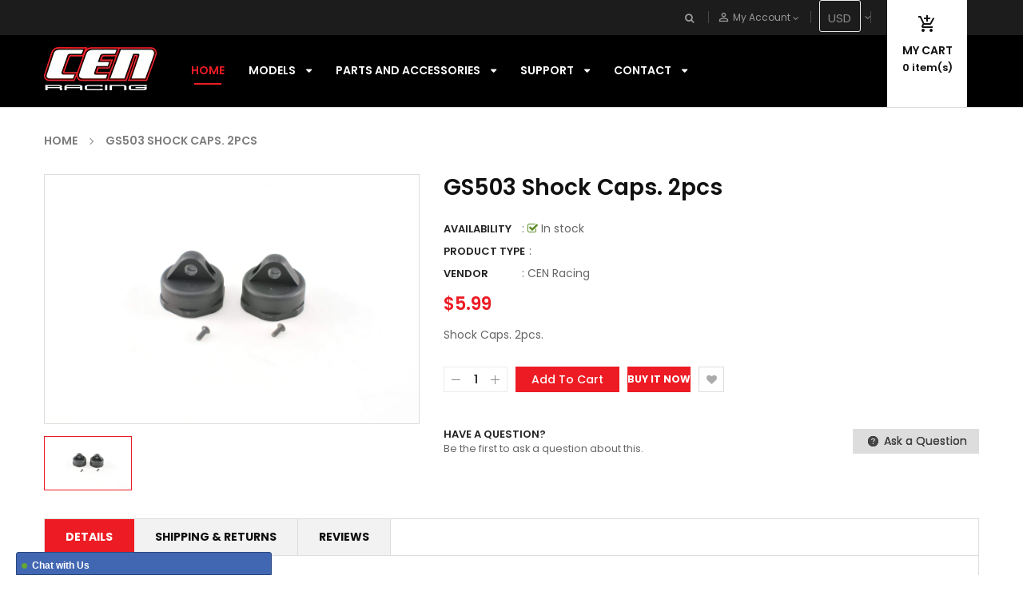

--- FILE ---
content_type: text/html; charset=UTF-8
request_url: https://pre.bossapps.co/api/js/cen-racing-usa.myshopify.com/variants
body_size: 127
content:
{"50643638780120SP":"3511714008","50643638780120":"no","50643639959768SP":"3511714008","50643639959768":"no","50852947230936SP":"3807150296","50852947230936":"no","50758518341848SP":"3817341144","50758518341848":"no"}

--- FILE ---
content_type: text/javascript
request_url: https://www.cenracingusa.com/cdn/shop/t/2/assets/papa.preorder.data.js?v=1372758205589238700216522998684
body_size: -147
content:
Papa.PreOrder.settings={mixCartWarning:!0,ishideBuyNow:!0,appearance:{preorderBtn:{color:"#FFFFFF",hoverColor:"#FFFFFF",bgColor:"#F35046",hoverBgColor:"#D61F2C",borderColor:"#F35046",borderHoverColor:"#D61F2C"},aboveMessage:{fontsize:14,alignment:"left",color:"#FFFFFF",bgColor:"#F35046"},belowMessage:{fontsize:14,alignment:"left",color:"#EE4444",bgColor:"#F5F3F3"},naMessage:{color:"#606060",bgColor:"#FFFFFF",borderColor:"#3A3A3A"}},apiUrl:"https://papapreorder.com/"},Papa.PreOrder.preorderSettings={"7680991428824":{settingType:"product",default:{enable:!1,startCondition:{type:"now",condition:""},endCondition:null,applyDiscount:!1,enableDiscountPrice:!1,discountPriceLabel:"",message:{enable:!0,preOrderBtnText:"Pre order",naMessage:"Not available for Pre order",btnAboveMessage:"Don't miss out - Grab your now before",btnBelowMessage:"We will fulfill the item once it's in stock"}}},"7680993329368":{settingType:"variant",default:{enable:!1,startCondition:{type:"now",condition:""},endCondition:null,applyDiscount:!1,enableDiscountPrice:!1,discountPriceLabel:"",message:{enable:!0,preOrderBtnText:"Pre order",naMessage:"Not available for Pre order",btnAboveMessage:"Don't miss out - Grab your now before",btnBelowMessage:"We will fulfill the item as soon as once its in stock"}}},"7677388423384":{settingType:"variant",default:{enable:!1,startCondition:{type:"now",condition:""},endCondition:null,applyDiscount:!1,enableDiscountPrice:!1,discountPriceLabel:"",message:{enable:!0,preOrderBtnText:"Pre order",naMessage:"Not available for Pre order",btnAboveMessage:"Don't miss out - Grab your now before",btnBelowMessage:"We will fulfill the item once it's in stock"}}}},Papa.PreOrder.translation={message:{preOrderBtnText:"Pre-order",naMessage:"Unavailable",btnAboveMessage:"Dont miss out - Grab yours now before we sell out again!",btnBelowMessage:"We will fulfill the item as soon as it becomes available"},cartItemlabel:"Info: Papa Pre-order item",mixCartWarningAlertMessage:"There are still stock pre-order items that can be added to the cart. You can purchase up to max products",mixCartWarningCheckboxLabel:"Don't show this again",mixCartWarningContent:"Shipment of your in-stock items may be delayed until your pre-order item is ready for shipping.",mixCartWarningEndLimitMessage:"The number of products that can be pre-ordered has reached the limit",mixCartWarningLimitMessage:"There are still stock pre-order items that can be added to the cart",mixCartWarningTitle:"Warning, you have pre-order and in-stock in the same cart"};
//# sourceMappingURL=/cdn/shop/t/2/assets/papa.preorder.data.js.map?v=1372758205589238700216522998684
